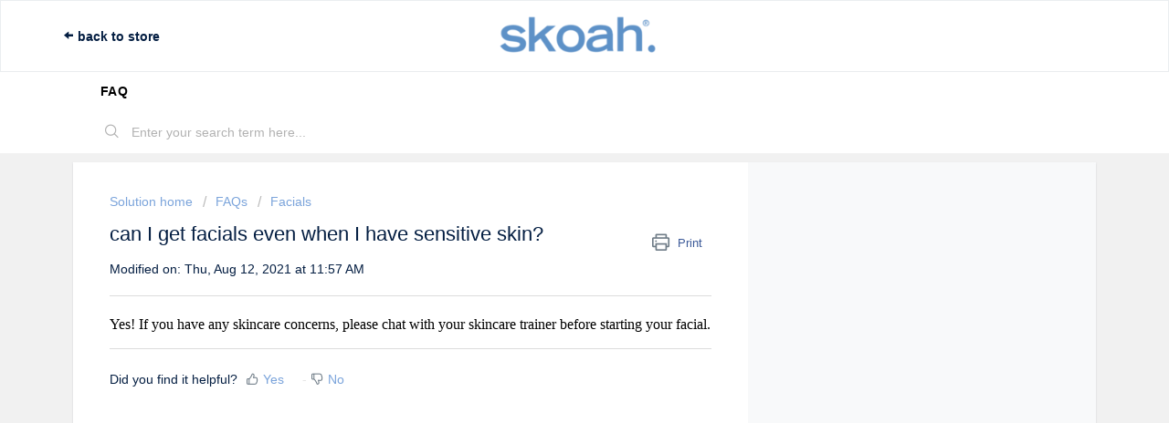

--- FILE ---
content_type: text/html; charset=utf-8
request_url: https://help.skoah.com/support/solutions/articles/70000372623-can-i-get-facials-even-when-i-have-sensitive-skin-
body_size: 7510
content:
<!DOCTYPE html>
       
        <!--[if lt IE 7]><html class="no-js ie6 dew-dsm-theme " lang="en" dir="ltr" data-date-format="us"><![endif]-->       
        <!--[if IE 7]><html class="no-js ie7 dew-dsm-theme " lang="en" dir="ltr" data-date-format="us"><![endif]-->       
        <!--[if IE 8]><html class="no-js ie8 dew-dsm-theme " lang="en" dir="ltr" data-date-format="us"><![endif]-->       
        <!--[if IE 9]><html class="no-js ie9 dew-dsm-theme " lang="en" dir="ltr" data-date-format="us"><![endif]-->       
        <!--[if IE 10]><html class="no-js ie10 dew-dsm-theme " lang="en" dir="ltr" data-date-format="us"><![endif]-->       
        <!--[if (gt IE 10)|!(IE)]><!--><html class="no-js  dew-dsm-theme " lang="en" dir="ltr" data-date-format="us"><!--<![endif]-->
	<head>
		
		<!-- Title for the page -->
<title> Can I get facials when I have sensitive skin? : skoah </title>

<!-- Meta information -->

      <meta charset="utf-8" />
      <meta http-equiv="X-UA-Compatible" content="IE=edge,chrome=1" />
      <meta name="description" content= "Yes! If you have any skincare concerns, please chat with your skincare trainer before starting your facial." />
      <meta name="author" content= "" />
       <meta property="og:title" content="Can I get facials when I have sensitive skin?" />  <meta property="og:url" content="https://help.skoah.com/support/solutions/articles/70000372623-can-i-get-facials-even-when-i-have-sensitive-skin-" />  <meta property="og:description" content=" Yes! If you have any skincare concerns, please chat with your skincare trainer before starting your facial. " />  <meta property="og:image" content="https://s3.amazonaws.com/cdn.freshdesk.com/data/helpdesk/attachments/production/70000741995/logo/wRJiEqsenfXHfwci_mQuHMy8NY17RymMVQ.png?X-Amz-Algorithm=AWS4-HMAC-SHA256&amp;amp;X-Amz-Credential=AKIAS6FNSMY2XLZULJPI%2F20260112%2Fus-east-1%2Fs3%2Faws4_request&amp;amp;X-Amz-Date=20260112T221758Z&amp;amp;X-Amz-Expires=604800&amp;amp;X-Amz-SignedHeaders=host&amp;amp;X-Amz-Signature=7bf1f7ffa0de4f3e9693090e0e67057f01f1b2835bd289678eab4751183d2b62" />  <meta property="og:site_name" content="skoah" />  <meta property="og:type" content="article" />  <meta name="twitter:title" content="Can I get facials when I have sensitive skin?" />  <meta name="twitter:url" content="https://help.skoah.com/support/solutions/articles/70000372623-can-i-get-facials-even-when-i-have-sensitive-skin-" />  <meta name="twitter:description" content=" Yes! If you have any skincare concerns, please chat with your skincare trainer before starting your facial. " />  <meta name="twitter:image" content="https://s3.amazonaws.com/cdn.freshdesk.com/data/helpdesk/attachments/production/70000741995/logo/wRJiEqsenfXHfwci_mQuHMy8NY17RymMVQ.png?X-Amz-Algorithm=AWS4-HMAC-SHA256&amp;amp;X-Amz-Credential=AKIAS6FNSMY2XLZULJPI%2F20260112%2Fus-east-1%2Fs3%2Faws4_request&amp;amp;X-Amz-Date=20260112T221758Z&amp;amp;X-Amz-Expires=604800&amp;amp;X-Amz-SignedHeaders=host&amp;amp;X-Amz-Signature=7bf1f7ffa0de4f3e9693090e0e67057f01f1b2835bd289678eab4751183d2b62" />  <meta name="twitter:card" content="summary" />  <meta name="keywords" content="sensitive skin, skin issues, sensitive, skin, facial, facials, concerns, skincare concerns, skin care, skincare, trainer, professional" />  <link rel="canonical" href="https://help.skoah.com/support/solutions/articles/70000372623-can-i-get-facials-even-when-i-have-sensitive-skin-" /> 

<!-- Responsive setting -->
<link rel="apple-touch-icon" href="https://s3.amazonaws.com/cdn.freshdesk.com/data/helpdesk/attachments/production/70000741999/fav_icon/PkPVIaXkvx9lgi7-8z3DICR_dbaINrTukA.jpg" />
        <link rel="apple-touch-icon" sizes="72x72" href="https://s3.amazonaws.com/cdn.freshdesk.com/data/helpdesk/attachments/production/70000741999/fav_icon/PkPVIaXkvx9lgi7-8z3DICR_dbaINrTukA.jpg" />
        <link rel="apple-touch-icon" sizes="114x114" href="https://s3.amazonaws.com/cdn.freshdesk.com/data/helpdesk/attachments/production/70000741999/fav_icon/PkPVIaXkvx9lgi7-8z3DICR_dbaINrTukA.jpg" />
        <link rel="apple-touch-icon" sizes="144x144" href="https://s3.amazonaws.com/cdn.freshdesk.com/data/helpdesk/attachments/production/70000741999/fav_icon/PkPVIaXkvx9lgi7-8z3DICR_dbaINrTukA.jpg" />
        <meta name="viewport" content="width=device-width, initial-scale=1.0, maximum-scale=5.0, user-scalable=yes" /> 

<link type="text/css" rel="stylesheet" href="//fast.fonts.net/cssapi/109483c3-a94c-4167-9894-5140396cf85a.css"/>
		
		<!-- Adding meta tag for CSRF token -->
		<meta name="csrf-param" content="authenticity_token" />
<meta name="csrf-token" content="BVpAJ4kfYRRig37hc49OP7ikCw6i92y7NqIRYrTuo739z7hM9uq6qbmPTg+Cm9Ylg6d3B6w25sIS//E5b8ER9Q==" />
		<!-- End meta tag for CSRF token -->
		
		<!-- Fav icon for portal -->
		<link rel='shortcut icon' href='https://s3.amazonaws.com/cdn.freshdesk.com/data/helpdesk/attachments/production/70000741999/fav_icon/PkPVIaXkvx9lgi7-8z3DICR_dbaINrTukA.jpg' />

		<!-- Base stylesheet -->
 
		<link rel="stylesheet" media="print" href="https://assets4.freshdesk.com/assets/cdn/portal_print-6e04b27f27ab27faab81f917d275d593fa892ce13150854024baaf983b3f4326.css" />
	  		<link rel="stylesheet" media="screen" href="https://assets7.freshdesk.com/assets/cdn/falcon_portal_utils-a58414d6bc8bc6ca4d78f5b3f76522e4970de435e68a5a2fedcda0db58f21600.css" />	

		
		<!-- Theme stylesheet -->

		<link href="/support/theme.css?v=4&amp;d=1655790565" media="screen" rel="stylesheet" type="text/css">

		<!-- Google font url if present -->
		

		<!-- Including default portal based script framework at the top -->
		<script src="https://assets1.freshdesk.com/assets/cdn/portal_head_v2-d07ff5985065d4b2f2826fdbbaef7df41eb75e17b915635bf0413a6bc12fd7b7.js"></script>
		<!-- Including syntexhighlighter for portal -->
		<script src="https://assets2.freshdesk.com/assets/cdn/prism-841b9ba9ca7f9e1bc3cdfdd4583524f65913717a3ab77714a45dd2921531a402.js"></script>

		

		<!-- Access portal settings information via javascript -->
		 <script type="text/javascript">     var portal = {"language":"en","name":"skoah","contact_info":"","current_page_name":"article_view","current_tab":"solutions","vault_service":{"url":"https://vault-service.freshworks.com/data","max_try":2,"product_name":"fd"},"current_account_id":1893621,"preferences":{"bg_color":"#f1f1f1","header_color":"#ffffff","help_center_color":"#7ba4db","footer_color":"#041e42","tab_color":"#ffffff","tab_hover_color":"#7ba4db","btn_background":"#f2f2f2","btn_primary_background":"#7ba4db","baseFont":"Helvetica Neue","textColor":"#041e42","headingsFont":"Helvetica Neue","headingsColor":"#ffffff","linkColor":"#041e42","linkColorHover":"#7ba4db","inputFocusRingColor":"#7ba4db","nonResponsive":"false","personalized_articles":true},"image_placeholders":{"spacer":"https://assets7.freshdesk.com/assets/misc/spacer.gif","profile_thumb":"https://assets6.freshdesk.com/assets/misc/profile_blank_thumb-4a7b26415585aebbd79863bd5497100b1ea52bab8df8db7a1aecae4da879fd96.jpg","profile_medium":"https://assets2.freshdesk.com/assets/misc/profile_blank_medium-1dfbfbae68bb67de0258044a99f62e94144f1cc34efeea73e3fb85fe51bc1a2c.jpg"},"falcon_portal_theme":true,"current_object_id":70000372623};     var attachment_size = 20;     var blocked_extensions = "";     var allowed_extensions = "";     var store = { 
        ticket: {},
        portalLaunchParty: {} };    store.portalLaunchParty.ticketFragmentsEnabled = false;    store.pod = "us-east-1";    store.region = "US"; </script> 


			
	</head>
	<body>
            	
		
		
		
	<header class="banner">
		<div class="banner-wrapper page">
            <a href="https://www.skoah.com/" class="banner_link">Back to Store</a>
     
			<div class="banner-title">
				<a href="https://www.skoah.com"class='portal-logo'><span class="portal-img"><i></i>
                    <img src='https://s3.amazonaws.com/cdn.freshdesk.com/data/helpdesk/attachments/production/70000741995/logo/wRJiEqsenfXHfwci_mQuHMy8NY17RymMVQ.png' alt="Logo"
                        onerror="default_image_error(this)" data-type="logo" />
                 </span></a>
			</div>
		</div>
	</header>
	<nav class="page-tabs">
		<div class="page no-padding no-header-tabs">
			
				<a data-toggle-dom="#header-tabs" href="#" data-animated="true" class="mobile-icon-nav-menu show-in-mobile"></a>
				<div class="nav-link" id="header-tabs">
					
                  
						
							<a href="/support/home" class="">Home</a>
						
                  
					
                  
					
				</div>
			
		</div>
	</nav>

<!-- Search and page links for the page -->

	<section class="help-center-sc rounded-6">
		<div class="page no-padding">
		<div class="hc-search">
			<div class="hc-search-c">
				<form class="hc-search-form print--remove" autocomplete="off" action="/support/search/solutions" id="hc-search-form" data-csrf-ignore="true">
	<div class="hc-search-input">
	<label for="support-search-input" class="hide">Enter your search term here...</label>
		<input placeholder="Enter your search term here..." type="text"
			name="term" class="special" value=""
            rel="page-search" data-max-matches="10" id="support-search-input">
	</div>
	<div class="hc-search-button">
		<button class="btn btn-primary" aria-label="Search" type="submit" autocomplete="off">
			<i class="mobile-icon-search hide-tablet"></i>
			<span class="hide-in-mobile">
				Search
			</span>
		</button>
	</div>
</form>
			</div>
		</div>
		<div class="hc-nav ">
			 <nav>   <div>
              <a href="/support/tickets/new" class="mobile-icon-nav-newticket new-ticket ellipsis" title="New support ticket">
                <span> New support ticket </span>
              </a>
            </div>   <div>
              <a href="/support/tickets" class="mobile-icon-nav-status check-status ellipsis" title="Check ticket status">
                <span>Check ticket status</span>
              </a>
            </div>  </nav>
		</div>
		</div>
	</section>



<div class="page">
<html>
<head>
<style> 
h1 { font-family: "Helvetica Neue", Helvetica, Arial, sans-serif; font-size: 23px; font-style: normal; font-variant: normal; font-weight: 700; line-height: 23px; } h3 { font-family: "Helvetica Neue", Helvetica, Arial, sans-serif; font-size: 17px; font-style: normal; font-variant: normal; font-weight: 700; line-height: 23px; } p { font-family: "Helvetica Neue", Helvetica, Arial, sans-serif; font-size: 14px; font-style: normal; font-variant: normal; font-weight: 400; line-height: 23px; } blockquote { font-family: "Helvetica Neue", Helvetica, Arial, sans-serif; font-size: 17px; font-style: normal; font-variant: normal; font-weight: 400; line-height: 23px; } pre { font-family: "Helvetica Neue", Helvetica, Arial, sans-serif; font-size: 11px; font-style: normal; font-variant: normal; font-weight: 400; line-height: 23px; }
  
}
</style>
</head>
<body>

	<!-- Search and page links for the page -->
	

	<!-- Notification Messages -->
	 <div class="alert alert-with-close notice hide" id="noticeajax"></div> 

	
	<div class="c-wrapper">		
		<section class="main content rounded-6 min-height-on-desktop fc-article-show" id="article-show-70000372623">
	<div class="breadcrumb">
		<a href="/support/solutions"> Solution home </a>
		<a href="/support/solutions/70000085711">FAQs</a>
		<a href="/support/solutions/folders/70000316895">Facials</a>
	</div>
	<b class="page-stamp page-stamp-article">
		<b class="icon-page-article"></b>
	</b>

	<h2 class="heading">can I get facials even when I have sensitive skin?
	 	<a href="#"
            class="solution-print--icon print--remove"
 			title="Print this Article"
 			arial-role="link"
 			arial-label="Print this Article"
			id="print-article"
 		>
			<span class="icon-print"></span>
			<span class="text-print">Print</span>
 		</a>
	</h2>
	
	<p>Modified on: Thu, Aug 12, 2021 at 11:57 AM</p>
	<hr />
	

	<article class="article-body" id="article-body" rel="image-enlarge">
		<p><span data-sheets-userformat="{&quot;2&quot;:13057,&quot;3&quot;:{&quot;1&quot;:0},&quot;11&quot;:4,&quot;12&quot;:0,&quot;15&quot;:&quot;Calibri&quot;,&quot;16&quot;:12}" data-sheets-value="{&quot;1&quot;:2,&quot;2&quot;:&quot;Yes! If you have any skincare concerns, please chat with your skincare trainer before starting your facial.&quot;}" dir="ltr" style="font-size: 12pt; caret-color: rgb(0, 0, 0); color: rgb(0, 0, 0); font-family: &quot;Helvetica Neue&quot;;">Yes! If you have any skincare concerns, please chat with your skincare trainer before starting your facial.</span></p>
	</article>

	<hr />	
		

		<p class="article-vote" id="voting-container" 
											data-user-id="" 
											data-article-id="70000372623"
											data-language="en">
										Did you find it helpful?<span data-href="/support/solutions/articles/70000372623/thumbs_up" class="vote-up a-link" id="article_thumbs_up" 
									data-remote="true" data-method="put" data-update="#voting-container" 
									data-user-id=""
									data-article-id="70000372623"
									data-language="en"
									data-update-with-message="Glad we could be helpful. Thanks for the feedback.">
								Yes</span><span class="vote-down-container"><span data-href="/support/solutions/articles/70000372623/thumbs_down" class="vote-down a-link" id="article_thumbs_down" 
									data-remote="true" data-method="put" data-update="#vote-feedback-form" 
									data-user-id=""
									data-article-id="70000372623"
									data-language="en"
									data-hide-dom="#voting-container" data-show-dom="#vote-feedback-container">
								No</span></span></p><a class="hide a-link" id="vote-feedback-form-link" data-hide-dom="#vote-feedback-form-link" data-show-dom="#vote-feedback-container">Send feedback</a><div id="vote-feedback-container"class="hide">	<div class="lead">Sorry we couldn't be helpful. Help us improve this article with your feedback.</div>	<div id="vote-feedback-form">		<div class="sloading loading-small loading-block"></div>	</div></div>
		
</section>
<section class="sidebar content rounded-6 fc-related-articles">
	<div id="related_articles"><div class="cs-g-c"><section class="article-list"><h3 class="list-lead">Related Articles</h3><ul rel="remote" 
			data-remote-url="/support/search/articles/70000372623/related_articles?container=related_articles&limit=10" 
			id="related-article-list"></ul></section></div></div>
</section>

<script nonce="aKxQErQBLAPwGgrT6jSMKw==">
	['click', 'keypress'].forEach(function eventsCallback(event) {
		document.getElementById('print-article').addEventListener(event, function (e) {
			if (event === 'keypress' && e.key !== 'Enter') return;
			e.preventDefault();
			print();
		});
	});
</script>

	</div>
	

	<script>
   jQuery(document).ready( function() {
      jQuery(".page-tabs a:contains(Home)").text("FAQ");
  });
</script>


  </div>

	<footer class="footer rounded-6">
		<nav class="footer-links page no-padding">
			
					
          				
       
							<a href="/support/home" class="">Home</a>
          				
          			
          				
          			
			
			
			
		</nav>
	</footer>
	





			<script src="https://assets3.freshdesk.com/assets/cdn/portal_bottom-0fe88ce7f44d512c644a48fda3390ae66247caeea647e04d017015099f25db87.js"></script>

		<script src="https://assets2.freshdesk.com/assets/cdn/redactor-642f8cbfacb4c2762350a557838bbfaadec878d0d24e9a0d8dfe90b2533f0e5d.js"></script> 
		<script src="https://assets3.freshdesk.com/assets/cdn/lang/en-4a75f878b88f0e355c2d9c4c8856e16e0e8e74807c9787aaba7ef13f18c8d691.js"></script>
		<!-- for i18n-js translations -->
  		<script src="https://assets8.freshdesk.com/assets/cdn/i18n/portal/en-7dc3290616af9ea64cf8f4a01e81b2013d3f08333acedba4871235237937ee05.js"></script>
		<!-- Including default portal based script at the bottom -->
		<script nonce="aKxQErQBLAPwGgrT6jSMKw==">
//<![CDATA[
	
	jQuery(document).ready(function() {
					
		// Setting the locale for moment js
		moment.lang('en');

		var validation_meassages = {"required":"This field is required.","remote":"Please fix this field.","email":"Please enter a valid email address.","url":"Please enter a valid URL.","date":"Please enter a valid date.","dateISO":"Please enter a valid date ( ISO ).","number":"Please enter a valid number.","digits":"Please enter only digits.","creditcard":"Please enter a valid credit card number.","equalTo":"Please enter the same value again.","two_decimal_place_warning":"Value cannot have more than 2 decimal digits","select2_minimum_limit":"Please type %{char_count} or more letters","select2_maximum_limit":"You can only select %{limit} %{container}","maxlength":"Please enter no more than {0} characters.","minlength":"Please enter at least {0} characters.","rangelength":"Please enter a value between {0} and {1} characters long.","range":"Please enter a value between {0} and {1}.","max":"Please enter a value less than or equal to {0}.","min":"Please enter a value greater than or equal to {0}.","select2_maximum_limit_jq":"You can only select {0} {1}","facebook_limit_exceed":"Your Facebook reply was over 8000 characters. You'll have to be more clever.","messenger_limit_exceeded":"Oops! You have exceeded Messenger Platform's character limit. Please modify your response.","not_equal_to":"This element should not be equal to","email_address_invalid":"One or more email addresses are invalid.","twitter_limit_exceed":"Oops! You have exceeded Twitter's character limit. You'll have to modify your response.","password_does_not_match":"The passwords don't match. Please try again.","valid_hours":"Please enter a valid hours.","reply_limit_exceed":"Your reply was over 2000 characters. You'll have to be more clever.","url_format":"Invalid URL format","url_without_slash":"Please enter a valid URL without '/'","link_back_url":"Please enter a valid linkback URL","requester_validation":"Please enter a valid requester details or <a href=\"#\" id=\"add_requester_btn_proxy\">add new requester.</a>","agent_validation":"Please enter valid agent details","email_or_phone":"Please enter a Email or Phone Number","upload_mb_limit":"Upload exceeds the available 15MB limit","invalid_image":"Invalid image format","atleast_one_role":"At least one role is required for the agent","invalid_time":"Invalid time.","remote_fail":"Remote validation failed","trim_spaces":"Auto trim of leading & trailing whitespace","hex_color_invalid":"Please enter a valid hex color value.","name_duplication":"The name already exists.","invalid_value":"Invalid value","invalid_regex":"Invalid Regular Expression","same_folder":"Cannot move to the same folder.","maxlength_255":"Please enter less than 255 characters","decimal_digit_valid":"Value cannot have more than 2 decimal digits","atleast_one_field":"Please fill at least {0} of these fields.","atleast_one_portal":"Select atleast one portal.","custom_header":"Please type custom header in the format -  header : value","same_password":"Should be same as Password","select2_no_match":"No matching %{container} found","integration_no_match":"no matching data...","time":"Please enter a valid time","valid_contact":"Please add a valid contact","field_invalid":"This field is invalid","select_atleast_one":"Select at least one option.","ember_method_name_reserved":"This name is reserved and cannot be used. Please choose a different name."}	

		jQuery.extend(jQuery.validator.messages, validation_meassages );


		jQuery(".call_duration").each(function () {
			var format,time;
			if (jQuery(this).data("time") === undefined) { return; }
			if(jQuery(this).hasClass('freshcaller')){ return; }
			time = jQuery(this).data("time");
			if (time>=3600) {
			 format = "hh:mm:ss";
			} else {
				format = "mm:ss";
			}
			jQuery(this).html(time.toTime(format));
		});
	});

	// Shortcuts variables
	var Shortcuts = {"global":{"help":"?","save":"mod+return","cancel":"esc","search":"/","status_dialog":"mod+alt+return","save_cuctomization":"mod+shift+s"},"app_nav":{"dashboard":"g d","tickets":"g t","social":"g e","solutions":"g s","forums":"g f","customers":"g c","reports":"g r","admin":"g a","ticket_new":"g n","compose_email":"g m"},"pagination":{"previous":"alt+left","next":"alt+right","alt_previous":"j","alt_next":"k"},"ticket_list":{"ticket_show":"return","select":"x","select_all":"shift+x","search_view":"v","show_description":"space","unwatch":"w","delete":"#","pickup":"@","spam":"!","close":"~","silent_close":"alt+shift+`","undo":"z","reply":"r","forward":"f","add_note":"n","scenario":"s"},"ticket_detail":{"toggle_watcher":"w","reply":"r","forward":"f","add_note":"n","close":"~","silent_close":"alt+shift+`","add_time":"m","spam":"!","delete":"#","show_activities_toggle":"}","properties":"p","expand":"]","undo":"z","select_watcher":"shift+w","go_to_next":["j","down"],"go_to_previous":["k","up"],"scenario":"s","pickup":"@","collaboration":"d"},"social_stream":{"search":"s","go_to_next":["j","down"],"go_to_previous":["k","up"],"open_stream":["space","return"],"close":"esc","reply":"r","retweet":"shift+r"},"portal_customizations":{"preview":"mod+shift+p"},"discussions":{"toggle_following":"w","add_follower":"shift+w","reply_topic":"r"}};
	
	// Date formats
	var DATE_FORMATS = {"non_us":{"moment_date_with_week":"ddd, D MMM, YYYY","datepicker":"d M, yy","datepicker_escaped":"d M yy","datepicker_full_date":"D, d M, yy","mediumDate":"d MMM, yyyy"},"us":{"moment_date_with_week":"ddd, MMM D, YYYY","datepicker":"M d, yy","datepicker_escaped":"M d yy","datepicker_full_date":"D, M d, yy","mediumDate":"MMM d, yyyy"}};

	var lang = { 
		loadingText: "Please Wait...",
		viewAllTickets: "View all tickets"
	};


//]]>
</script> 

		

		<img src='/support/solutions/articles/70000372623-can-i-get-facials-even-when-i-have-sensitive-skin-/hit' alt='Article views count' aria-hidden='true'/>
		<script type="text/javascript">
     		I18n.defaultLocale = "en";
     		I18n.locale = "en";
		</script>
			
    	


		<!-- Include dynamic input field script for signup and profile pages (Mint theme) -->

	</body>
</html>
